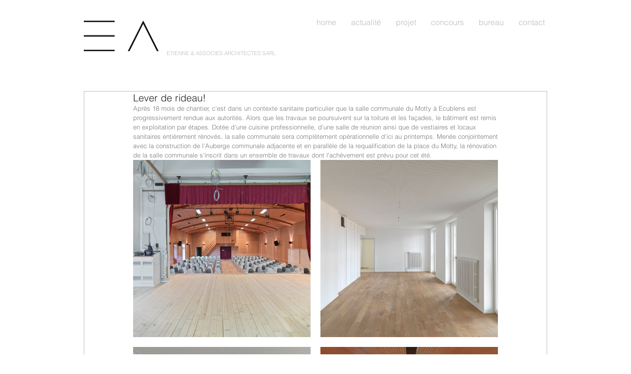

--- FILE ---
content_type: text/css; charset=utf-8
request_url: https://www.ea-arch.ch/_serverless/pro-gallery-css-v4-server/layoutCss?ver=2&id=a3s0e-not-scoped&items=3783_1632_1224%7C3559_1632_1224%7C3371_1632_1224%7C3218_1632_1224&container=323_740_980_720&options=gallerySizeType:px%7CenableInfiniteScroll:true%7CtitlePlacement:SHOW_ON_HOVER%7CgridStyle:1%7CimageMargin:20%7CgalleryLayout:2%7CisVertical:false%7CnumberOfImagesPerRow:2%7CgallerySizePx:300%7CcubeRatio:1%7CcubeType:fill%7CgalleryThumbnailsAlignment:bottom%7CthumbnailSpacings:0
body_size: -157
content:
#pro-gallery-a3s0e-not-scoped [data-hook="item-container"][data-idx="0"].gallery-item-container{opacity: 1 !important;display: block !important;transition: opacity .2s ease !important;top: 0px !important;left: 0px !important;right: auto !important;height: 360px !important;width: 360px !important;} #pro-gallery-a3s0e-not-scoped [data-hook="item-container"][data-idx="0"] .gallery-item-common-info-outer{height: 100% !important;} #pro-gallery-a3s0e-not-scoped [data-hook="item-container"][data-idx="0"] .gallery-item-common-info{height: 100% !important;width: 100% !important;} #pro-gallery-a3s0e-not-scoped [data-hook="item-container"][data-idx="0"] .gallery-item-wrapper{width: 360px !important;height: 360px !important;margin: 0 !important;} #pro-gallery-a3s0e-not-scoped [data-hook="item-container"][data-idx="0"] .gallery-item-content{width: 360px !important;height: 360px !important;margin: 0px 0px !important;opacity: 1 !important;} #pro-gallery-a3s0e-not-scoped [data-hook="item-container"][data-idx="0"] .gallery-item-hover{width: 360px !important;height: 360px !important;opacity: 1 !important;} #pro-gallery-a3s0e-not-scoped [data-hook="item-container"][data-idx="0"] .item-hover-flex-container{width: 360px !important;height: 360px !important;margin: 0px 0px !important;opacity: 1 !important;} #pro-gallery-a3s0e-not-scoped [data-hook="item-container"][data-idx="0"] .gallery-item-wrapper img{width: 100% !important;height: 100% !important;opacity: 1 !important;} #pro-gallery-a3s0e-not-scoped [data-hook="item-container"][data-idx="1"].gallery-item-container{opacity: 1 !important;display: block !important;transition: opacity .2s ease !important;top: 0px !important;left: 380px !important;right: auto !important;height: 360px !important;width: 360px !important;} #pro-gallery-a3s0e-not-scoped [data-hook="item-container"][data-idx="1"] .gallery-item-common-info-outer{height: 100% !important;} #pro-gallery-a3s0e-not-scoped [data-hook="item-container"][data-idx="1"] .gallery-item-common-info{height: 100% !important;width: 100% !important;} #pro-gallery-a3s0e-not-scoped [data-hook="item-container"][data-idx="1"] .gallery-item-wrapper{width: 360px !important;height: 360px !important;margin: 0 !important;} #pro-gallery-a3s0e-not-scoped [data-hook="item-container"][data-idx="1"] .gallery-item-content{width: 360px !important;height: 360px !important;margin: 0px 0px !important;opacity: 1 !important;} #pro-gallery-a3s0e-not-scoped [data-hook="item-container"][data-idx="1"] .gallery-item-hover{width: 360px !important;height: 360px !important;opacity: 1 !important;} #pro-gallery-a3s0e-not-scoped [data-hook="item-container"][data-idx="1"] .item-hover-flex-container{width: 360px !important;height: 360px !important;margin: 0px 0px !important;opacity: 1 !important;} #pro-gallery-a3s0e-not-scoped [data-hook="item-container"][data-idx="1"] .gallery-item-wrapper img{width: 100% !important;height: 100% !important;opacity: 1 !important;} #pro-gallery-a3s0e-not-scoped [data-hook="item-container"][data-idx="2"].gallery-item-container{opacity: 1 !important;display: block !important;transition: opacity .2s ease !important;top: 380px !important;left: 0px !important;right: auto !important;height: 360px !important;width: 360px !important;} #pro-gallery-a3s0e-not-scoped [data-hook="item-container"][data-idx="2"] .gallery-item-common-info-outer{height: 100% !important;} #pro-gallery-a3s0e-not-scoped [data-hook="item-container"][data-idx="2"] .gallery-item-common-info{height: 100% !important;width: 100% !important;} #pro-gallery-a3s0e-not-scoped [data-hook="item-container"][data-idx="2"] .gallery-item-wrapper{width: 360px !important;height: 360px !important;margin: 0 !important;} #pro-gallery-a3s0e-not-scoped [data-hook="item-container"][data-idx="2"] .gallery-item-content{width: 360px !important;height: 360px !important;margin: 0px 0px !important;opacity: 1 !important;} #pro-gallery-a3s0e-not-scoped [data-hook="item-container"][data-idx="2"] .gallery-item-hover{width: 360px !important;height: 360px !important;opacity: 1 !important;} #pro-gallery-a3s0e-not-scoped [data-hook="item-container"][data-idx="2"] .item-hover-flex-container{width: 360px !important;height: 360px !important;margin: 0px 0px !important;opacity: 1 !important;} #pro-gallery-a3s0e-not-scoped [data-hook="item-container"][data-idx="2"] .gallery-item-wrapper img{width: 100% !important;height: 100% !important;opacity: 1 !important;} #pro-gallery-a3s0e-not-scoped [data-hook="item-container"][data-idx="3"].gallery-item-container{opacity: 1 !important;display: block !important;transition: opacity .2s ease !important;top: 380px !important;left: 380px !important;right: auto !important;height: 360px !important;width: 360px !important;} #pro-gallery-a3s0e-not-scoped [data-hook="item-container"][data-idx="3"] .gallery-item-common-info-outer{height: 100% !important;} #pro-gallery-a3s0e-not-scoped [data-hook="item-container"][data-idx="3"] .gallery-item-common-info{height: 100% !important;width: 100% !important;} #pro-gallery-a3s0e-not-scoped [data-hook="item-container"][data-idx="3"] .gallery-item-wrapper{width: 360px !important;height: 360px !important;margin: 0 !important;} #pro-gallery-a3s0e-not-scoped [data-hook="item-container"][data-idx="3"] .gallery-item-content{width: 360px !important;height: 360px !important;margin: 0px 0px !important;opacity: 1 !important;} #pro-gallery-a3s0e-not-scoped [data-hook="item-container"][data-idx="3"] .gallery-item-hover{width: 360px !important;height: 360px !important;opacity: 1 !important;} #pro-gallery-a3s0e-not-scoped [data-hook="item-container"][data-idx="3"] .item-hover-flex-container{width: 360px !important;height: 360px !important;margin: 0px 0px !important;opacity: 1 !important;} #pro-gallery-a3s0e-not-scoped [data-hook="item-container"][data-idx="3"] .gallery-item-wrapper img{width: 100% !important;height: 100% !important;opacity: 1 !important;} #pro-gallery-a3s0e-not-scoped .pro-gallery-prerender{height:740px !important;}#pro-gallery-a3s0e-not-scoped {height:740px !important; width:740px !important;}#pro-gallery-a3s0e-not-scoped .pro-gallery-margin-container {height:740px !important;}#pro-gallery-a3s0e-not-scoped .pro-gallery {height:740px !important; width:740px !important;}#pro-gallery-a3s0e-not-scoped .pro-gallery-parent-container {height:740px !important; width:760px !important;}